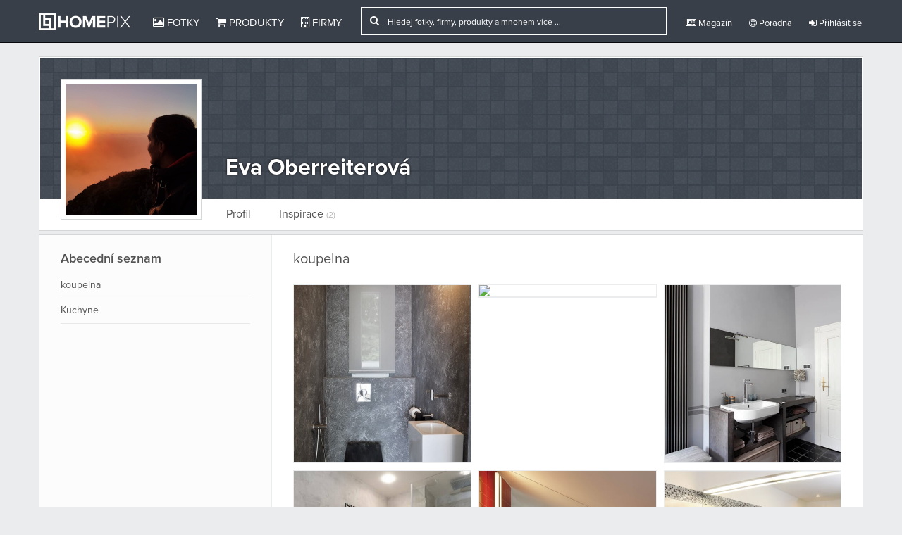

--- FILE ---
content_type: text/html
request_url: http://www.homepix.cz/pixbooky/1000955/koupelna
body_size: 6587
content:


<!DOCTYPE html>

<!--[if IE 6]>
<html id="ie6" lang="en-US"
 xmlns:fb="http://ogp.me/ns/fb#">
<![endif]-->
<!--[if IE 7]>
<html id="ie7" lang="en-US"
 xmlns:fb="http://ogp.me/ns/fb#">
<![endif]-->
<!--[if IE 8]>
<html id="ie8" lang="en-US"
 xmlns:fb="http://ogp.me/ns/fb#">
<![endif]-->
<!--[if !(IE 6) | !(IE 7) | !(IE 8)  ]><!-->
<html lang="cs"
 xmlns:fb="http://ogp.me/ns/fb#">
<!--<![endif]-->

  <head>
    <meta charset="utf-8">
    <meta http-equiv="X-UA-Compatible" content="IE=edge">
    <meta name="viewport" content="width=device-width, initial-scale=1.0">
    <meta name="description" content="">
    <meta name="author" content="Homepix.cz">

    <!-- Open Graph type property -->
    <meta property="og:url" content="http://www.homepix.cz/pixbooky/1000955/koupelna" />
    <meta property="og:title" content="koupelna" />
    <meta property="og:description" content="" />
    <meta property="og:image" content="https://stx.homepix.cz/img_p/R7QOdiaenrbJ34k/sq_500_K2dRA4Zf0kv17IOTby5E_653.jpg" />
    <meta property="og:type" content="blog" />
    <meta property="og:site_name" content="Homepix.cz" />
    <meta property="fb:app_id" content="1562497953985383" />

    <link rel="shortcut icon" href="http://www.homepix.cz/assets/img/favicon.ico">
    <link rel="alternate" type="application/rss+xml" title="Homepix.cz &raquo; RSS zdroj" href="http://www.homepix.cz/feed/" />

    <title>koupelna</title>

    <!-- CSS -->
    <link href="http://www.homepix.cz/assets/css/bootstrap.min.css?bootstrap" rel="stylesheet">
    <link href="http://www.homepix.cz/assets/css/bootstrap-social.css" rel="stylesheet">
    <link href="http://www.homepix.cz/assets/css/font-awesome.min.css?awesome" rel="stylesheet">
    <link href="http://www.homepix.cz/assets/css/general.css?general" rel="stylesheet">
    <link href="http://www.homepix.cz/assets/plugins/star-rating/jquery.rating.css?stars" rel="stylesheet">
    <link href="http://www.homepix.cz/assets/css/jquery-ui.css?jquery" rel="stylesheet">

    <!-- Primary JavaScript
    ================================================== -->
    <script src="http://www.homepix.cz/assets/js/jquery-1.10.1.min.js"></script>
    <script src="http://www.homepix.cz/assets/js/jquery-ui.js"></script>
    <script src="http://www.homepix.cz/assets/js/bootstrap.min.js"></script>

    
       <script>(function() {
      var _fbq = window._fbq || (window._fbq = []);
      if (!_fbq.loaded) {
        var fbds = document.createElement('script');
        fbds.async = true;
        fbds.src = '//connect.facebook.net/en_US/fbds.js';
        var s = document.getElementsByTagName('script')[0];
        s.parentNode.insertBefore(fbds, s);
        _fbq.loaded = true;
      }
      _fbq.push(['addPixelId', '1555845097998790']);
    })();
    window._fbq = window._fbq || [];
    window._fbq.push(['track', 'PixelInitialized', {}]);
    </script>
    <noscript><img height="1" width="1" alt="" style="display:none" src="https://www.facebook.com/tr?id=1555845097998790&amp;ev=PixelInitialized" /></noscript>
    
  </head>

  <body>

    <div id="fb-root"></div>
    <script>
    (function(d, s, id) {
      var js, fjs = d.getElementsByTagName(s)[0];
      if (d.getElementById(id)) return;
      js = d.createElement(s); js.id = id;
      js.src = "//connect.facebook.net/en_GB/sdk.js#xfbml=1&appId=1562497953985383&version=v2.0";
      fjs.parentNode.insertBefore(js, fjs);
    }(document, 'script', 'facebook-jssdk'));
    var user_token = 'xxxxxxx';</script>

    <!-- Go to www.addthis.com/dashboard to customize your tools -->
<script type="text/javascript" src="//s7.addthis.com/js/300/addthis_widget.js#pubid=ra-54d9e156378deb09" async="async"></script>

<script type="text/javascript"> 

function site_url(str){
  return 'http://www.homepix.cz/'+str;
}

  (function(i,s,o,g,r,a,m){i['GoogleAnalyticsObject']=r;i[r]=i[r]||function(){
  (i[r].q=i[r].q||[]).push(arguments)},i[r].l=1*new Date();a=s.createElement(o),
  m=s.getElementsByTagName(o)[0];a.async=1;a.src=g;m.parentNode.insertBefore(a,m)
  })(window,document,'script','//www.google-analytics.com/analytics.js','ga');

  ga('create', 'UA-54477547-1', 'auto');
  ga('send', 'pageview');
  ga('set', 'userId', user_token);


// (function(h,o,t,j,a,r){
//     h.hj=h.hj||function(){(h.hj.q=h.hj.q||[]).push(arguments)};
//     h._hjSettings={hjid:56183,hjsv:5};
//     a=o.getElementsByTagName('head')[0];
//     r=o.createElement('script');r.async=1;
//     r.src=t+h._hjSettings.hjid+j+h._hjSettings.hjsv;
//     a.appendChild(r);
// })(window,document,'//static.hotjar.com/c/hotjar-','.js?sv=');

// <!--Start of Zopim Live Chat Script-->
// if ($(document).width() > 766) {
// window.$zopim||(function(d,s){var z=$zopim=function(c){z._.push(c)},$=z.s=
// d.createElement(s),e=d.getElementsByTagName(s)[0];z.set=function(o){z.set.
// _.push(o)};z._=[];z.set._=[];$.async=!0;$.setAttribute("charset","utf-8");
// $.src="//v2.zopim.com/?3cxeTVb8ng6EUJIvMzfUY9oqrUFAqytK";z.t=+new Date;$.
// type="text/javascript";e.parentNode.insertBefore($,e)})(document,"script");

// };
// <!--End of Zopim Live Chat Script-->
// $(window).load(function(){
//  $('.zopim').css('z-index','20');
// });
</script>
     <!-- Grid Helper - Delete commenting if you want to you it. -->
    <!-- <div class="grid"></div> --> 

    <!-- Modal -->
    <div class="modal fade" id="Modal" tabindex="-1" role="dialog" aria-labelledby="Modal" aria-hidden="true">
      <div class="modal-dialog">
        <div class="modal-content"> 
        </div><!-- /.modal-content -->
      </div><!-- /.modal-dialog -->
    </div><!-- /.modal -->

   <!-- Current Pic -->
    <div id="Picpage">
      <div class="editorial">
      </div>
    </div><!-- /.picpage -->

          <header class="navbar navbar-inverse navbar-fixed-top" role="navigation">   
            <div class="container">     
                <div class="navbar-header">
                  <button type="button" class="navbar-toggle collapsed" data-toggle="collapse" data-target=".navbar-collapse">
                    <span class="sr-only">Toggle navigation</span>
                    <span class="icon-bar"></span>
                    <span class="icon-bar"></span>
                    <span class="icon-bar"></span>
                  </button>
                  <!-- <a class="navbar-brand" href="http://www.homepix.cz/"><img src="http://www.homepix.cz/assets/img/hmpx_logo.png" alt="Homepix"></a> -->
                  <a class="navbar-brand" href="http://www.homepix.cz/"><img src="http://www.homepix.cz/assets/img/christmas-logo-white.png" alt="Homepix"></a>
                </div>
                  <div class="pull-left">
                    <div class="navbar-collapse collapse">
                    <ul class="nav navbar-nav">
                      <li ><a href="http://www.homepix.cz/fotky"><i class="fa fa-picture-o"></i> Fotky</a></li>
                      <li ><a href="http://www.homepix.cz/produkty"><i class="fa fa-shopping-cart"></i> Produkty</a></li>
                      <li ><a href="http://www.homepix.cz/firmy"><i class="fa fa-building-o"></i> Firmy</a></li>
                    </ul>
                     <ul class="nav navbar-nav navbar-right pull-right">
                        <form action="http://www.homepix.cz/search" method="POST" class="navbar-form navbar-left navbar-search hidden-sm hidden-xs">
                            <div class="hidden-md hidden-sm hidden-xs">
                              <div class="input-group" style="position:relative">
                                 <div class="input-group-addon"><i class="fa fa-search"></i></div>
                                 <input type="text" id="company_search" name="search_query" class="form-control" onkeyup="return s(0);" onclick="return s(0);" placeholder="Hledej fotky, firmy, produkty a mnohem více ...">
                                 <div class="search_result_big" style="display:none;">
                                   <img clas="a_load" src="http://www.homepix.cz/assets/img/big-ajax-loader.gif">
                                 </div>
                              </div> 
                            </div>  
                            <div class="hidden-lg">
                              <div class="input-group" style="position:relative">
                                 <div class="input-group-addon"><i class="fa fa-search"></i></div>
                                 <input type="text" id="company_search2" name="search_query" class="form-control" onkeyup="return s(1);" onclick="return s(1);" placeholder="Hledej fotky, firmy, produkty ...">
                                  <div class="search_result_small" style="display:none;">
                                   <img clas="a_load" src="http://www.homepix.cz/assets/img/big-ajax-loader.gif">
                                 </div>
                              </div> 
                            </div>               
                        </form>

                        <li ><a href="http://www.homepix.cz/magazin" class="dropdown-toggle"><i class="fa fa-newspaper-o"></i> Magazín</a></li>
                        <li ><a href="http://www.homepix.cz/poradna" class="dropdown-toggle"><i class="fa fa-smile-o"></i> Poradna</a></li>
                        <li class="hidden-sm hidden-md hidden-lg"><a href="http://www.homepix.cz/i/kontakty"><i class="fa fa-info-circle"></i> O Homepixu</a></li>
                                                  
                          <li><a href="http://www.homepix.cz/auth/login" class="dropdown-toggle"><i class="fa fa-sign-in"></i> Přihlásit se</a></li>
                                                                     </ul>
                </div>
              </div><!--/.nav-collapse -->
              </div>    
          </header>

          	   <div class="wrapper">
        <div class="container">

        	
        				

			<div class="profile">
				<div class="wrapper_content profile_top">
					<div class="main_bg_pic">

							<div class="contact hidden-xs hidden-sm">
																							</div>
						

						<div class="clearfix general_info">
															<h2>Eva Oberreiterová</h2>
																												</div>

						<div class="profile_img">
																					<div class="img_fill">
																									<a href="http://www.homepix.cz/profil/eva-oberreiterova"><img src="https://stx.homepix.cz/img_u/6sqEhoaJgjM30Xe/cBewr2U05JhpDKo1tAN4_999_big.jpg" alt="" class="profile_img_dims_width"></a>
									
							</div>
						</div>

					</div>

					
					<div class="profile_menu hidden-xs hidden-sm">
						<ul class="profile_links">
							<li><a href="http://www.homepix.cz/profil/eva-oberreiterova">Profil</a></li>
																					<li><a href="http://www.homepix.cz/pixbooky/user/eva-oberreiterova">Inspirace <small>(2)</small></a></li>
							
														
													</ul>
					</div>

					<div class="profile_menu_small hidden-md hidden-lg clearfix">
						
							<a href="http://www.homepix.cz/profil/eva-oberreiterova">Profil</a>
																					<a href="http://www.homepix.cz/pixbooky/user/eva-oberreiterova">Inspirace <small>(2)</small></a>
							
							
														
												
					</div>

				</div>

				<div class="wrapper_content profile_bottom">

					
					<div class="clearfix">
						<div class="left-sidebar  hidden-sm hidden-xs">		
								<div class="pixbook_list">
				<h4>Abecední seznam</h4>
		<ul>
							<li><a href="http://www.homepix.cz/pixbooky/1000955/koupelna">koupelna</a></li>
							<li><a href="http://www.homepix.cz/pixbooky/1002105/kuchyne">Kuchyne</a></li>
					</ul>
		
</div>
						</div>
						<div class="profile_info">
							<div class="profile_set_view">
	<div class="row">
		<div class="col-xs-12 col-lg-12">
			<div class="profile_header">
				<div class="clearfix">					
					<h2 class="user_pixbook_name pull-left">
						koupelna					</h2>
									</div>
				<div class="user_pixbook_desc">
									</div>				
			</div>
		</div>
	</div>

				<div class="photos" style="position:relative">
				<div class="section_content">		
										<div class="row">
																															<div class="col-xs-12 col-sm-4">
								<div class="photo_node">
									<div class="photo_content_pic">
																															<div class="overlay hidden-xs"><div class="overlay_content"><div class="share clearfix"><a href="http://www.homepix.cz/auth/login?back=pixbooky%2F1000955%2Fkoupelna&p=a_1012505" id="savemodal" class="save save_link pull-left"><i class="fa fa-arrow-circle-down"></i> Přidat do alba</a></div></div></div>																							<a href="http://www.homepix.cz/fotky/1012505/xxx-no-name-hmpx" class="touch_pic_link"><img class="img-responsive touch_pic" onclick="return touch(1012505,'xxx-no-name-hmpx','0');" src="https://stx.homepix.cz/img_p/R7QOdiaenrbJ34k/sq_500_K2dRA4Zf0kv17IOTby5E_653.jpg" data-name="xxx-no-name-hmpx" data-open="1012505" data-key="0" /></a>
																															
									</div>
								</div>
								<div class="pixbook_comment">
				         								         		</div>
							</div>
																																					<div class="col-xs-12 col-sm-4">
								<div class="photo_node">
									<div class="photo_content_pic">
																															<div class="overlay hidden-xs"><div class="overlay_content"><div class="share clearfix"><a href="http://www.homepix.cz/auth/login?back=pixbooky%2F1000955%2Fkoupelna&p=a_1007454" id="savemodal" class="save save_link pull-left"><i class="fa fa-arrow-circle-down"></i> Přidat do alba</a></div></div></div>																							<a href="http://www.homepix.cz/fotky/1007454/xxx-no-name-hmpx" class="touch_pic_link"><img class="img-responsive touch_pic" onclick="return touch(1007454,'xxx-no-name-hmpx','1');" src="https://stx.homepix.cz/img_p/g1fHNLk7nGbvSQp/sq_500_z9HLRplftFuO2KXb1BAW_110.jpg" data-name="xxx-no-name-hmpx" data-open="1007454" data-key="1" /></a>
																															
									</div>
								</div>
								<div class="pixbook_comment">
				         								         		</div>
							</div>
																																					<div class="col-xs-12 col-sm-4">
								<div class="photo_node">
									<div class="photo_content_pic">
																															<div class="overlay hidden-xs"><div class="overlay_content"><div class="share clearfix"><a href="http://www.homepix.cz/auth/login?back=pixbooky%2F1000955%2Fkoupelna&p=a_1007659" id="savemodal" class="save save_link pull-left"><i class="fa fa-arrow-circle-down"></i> Přidat do alba</a></div></div></div>																							<a href="http://www.homepix.cz/fotky/1007659/xxx-no-name-hmpx" class="touch_pic_link"><img class="img-responsive touch_pic" onclick="return touch(1007659,'xxx-no-name-hmpx','2');" src="https://stx.homepix.cz/img_p/mhjte0dUAvxuiHN/sq_500_nZhavu3OTEdW46Jo1zU5_115.jpg" data-name="xxx-no-name-hmpx" data-open="1007659" data-key="2" /></a>
																															
									</div>
								</div>
								<div class="pixbook_comment">
				         								         		</div>
							</div>
																	</div>
									<div class="row">
																															<div class="col-xs-12 col-sm-4">
								<div class="photo_node">
									<div class="photo_content_pic">
																															<div class="overlay hidden-xs"><div class="overlay_content"><div class="share clearfix"><a href="http://www.homepix.cz/auth/login?back=pixbooky%2F1000955%2Fkoupelna&p=a_1012432" id="savemodal" class="save save_link pull-left"><i class="fa fa-arrow-circle-down"></i> Přidat do alba</a></div></div></div>																							<a href="http://www.homepix.cz/fotky/1012432/xxx-no-name-hmpx" class="touch_pic_link"><img class="img-responsive touch_pic" onclick="return touch(1012432,'xxx-no-name-hmpx','3');" src="https://stx.homepix.cz/img_p/R7QOdiaenrbJ34k/sq_500_vs83Gz0I4wQflA7u9bkJ_653.jpg" data-name="xxx-no-name-hmpx" data-open="1012432" data-key="3" /></a>
																															
									</div>
								</div>
								<div class="pixbook_comment">
				         								         		</div>
							</div>
																																					<div class="col-xs-12 col-sm-4">
								<div class="photo_node">
									<div class="photo_content_pic">
																															<div class="overlay hidden-xs"><div class="overlay_content"><div class="share clearfix"><a href="http://www.homepix.cz/auth/login?back=pixbooky%2F1000955%2Fkoupelna&p=a_1009208" id="savemodal" class="save save_link pull-left"><i class="fa fa-arrow-circle-down"></i> Přidat do alba</a></div></div></div>																							<a href="http://www.homepix.cz/fotky/1009208/xxx-no-name-hmpx" class="touch_pic_link"><img class="img-responsive touch_pic" onclick="return touch(1009208,'xxx-no-name-hmpx','4');" src="https://stx.homepix.cz/img_p/3o2psMgYfzO6mta/sq_500_Yf4knoWmVwRlcX6082Ti_129.jpg" data-name="xxx-no-name-hmpx" data-open="1009208" data-key="4" /></a>
																															
									</div>
								</div>
								<div class="pixbook_comment">
				         								         		</div>
							</div>
																																					<div class="col-xs-12 col-sm-4">
								<div class="photo_node">
									<div class="photo_content_pic">
																															<div class="overlay hidden-xs"><div class="overlay_content"><div class="share clearfix"><a href="http://www.homepix.cz/auth/login?back=pixbooky%2F1000955%2Fkoupelna&p=a_1006857" id="savemodal" class="save save_link pull-left"><i class="fa fa-arrow-circle-down"></i> Přidat do alba</a></div></div></div>																							<a href="http://www.homepix.cz/fotky/1006857/xxx-no-name-hmpx" class="touch_pic_link"><img class="img-responsive touch_pic" onclick="return touch(1006857,'xxx-no-name-hmpx','5');" src="https://stx.homepix.cz/img_p/9K7ZLNBwfElTP3t/sq_500_rxKjiQXLd18sFT0v94lI_106.jpg" data-name="xxx-no-name-hmpx" data-open="1006857" data-key="5" /></a>
																															
									</div>
								</div>
								<div class="pixbook_comment">
				         								         		</div>
							</div>
																	</div>
									<div class="row">
																															<div class="col-xs-12 col-sm-4">
								<div class="photo_node">
									<div class="photo_content_pic">
																															<div class="overlay hidden-xs"><div class="overlay_content"><div class="share clearfix"><a href="http://www.homepix.cz/auth/login?back=pixbooky%2F1000955%2Fkoupelna&p=a_1011897" id="savemodal" class="save save_link pull-left"><i class="fa fa-arrow-circle-down"></i> Přidat do alba</a></div></div></div>																							<a href="http://www.homepix.cz/fotky/1011897/xxx-no-name-hmpx" class="touch_pic_link"><img class="img-responsive touch_pic" onclick="return touch(1011897,'xxx-no-name-hmpx','6');" src="https://stx.homepix.cz/img_p/HFoImKP63tYN4nJ/sq_500_tzCBwW1ZLqju6KanSVMc_281.jpg" data-name="xxx-no-name-hmpx" data-open="1011897" data-key="6" /></a>
																															
									</div>
								</div>
								<div class="pixbook_comment">
				         								         		</div>
							</div>
																																					<div class="col-xs-12 col-sm-4">
								<div class="photo_node">
									<div class="photo_content_pic">
																															<div class="overlay hidden-xs"><div class="overlay_content"><div class="share clearfix"><a href="http://www.homepix.cz/auth/login?back=pixbooky%2F1000955%2Fkoupelna&p=a_1011894" id="savemodal" class="save save_link pull-left"><i class="fa fa-arrow-circle-down"></i> Přidat do alba</a></div></div></div>																							<a href="http://www.homepix.cz/fotky/1011894/xxx-no-name-hmpx" class="touch_pic_link"><img class="img-responsive touch_pic" onclick="return touch(1011894,'xxx-no-name-hmpx','7');" src="https://stx.homepix.cz/img_p/HFoImKP63tYN4nJ/sq_500_lntmVWb74KO0HCXFvzAa_281.jpg" data-name="xxx-no-name-hmpx" data-open="1011894" data-key="7" /></a>
																															
									</div>
								</div>
								<div class="pixbook_comment">
				         								         		</div>
							</div>
																																					<div class="col-xs-12 col-sm-4">
								<div class="photo_node">
									<div class="photo_content_pic">
																															<div class="overlay hidden-xs"><div class="overlay_content"><div class="share clearfix"><a href="http://www.homepix.cz/auth/login?back=pixbooky%2F1000955%2Fkoupelna&p=a_1004161" id="savemodal" class="save save_link pull-left"><i class="fa fa-arrow-circle-down"></i> Přidat do alba</a></div></div></div>																							<a href="http://www.homepix.cz/fotky/1004161/xxx-no-name-hmpx" class="touch_pic_link"><img class="img-responsive touch_pic" onclick="return touch(1004161,'xxx-no-name-hmpx','8');" src="https://stx.homepix.cz/img_p/9mdOWqYbPtz61XZ/sq_500_GNDo7Pqd0g6FTA9iZ5RI_69.jpg" data-name="xxx-no-name-hmpx" data-open="1004161" data-key="8" /></a>
																															
									</div>
								</div>
								<div class="pixbook_comment">
				         								         		</div>
							</div>
																	</div>
									<div class="row">
																															<div class="col-xs-12 col-sm-4">
								<div class="photo_node">
									<div class="photo_content_pic">
																															<div class="overlay hidden-xs"><div class="overlay_content"><div class="share clearfix"><a href="http://www.homepix.cz/auth/login?back=pixbooky%2F1000955%2Fkoupelna&p=a_1012449" id="savemodal" class="save save_link pull-left"><i class="fa fa-arrow-circle-down"></i> Přidat do alba</a></div></div></div>																							<a href="http://www.homepix.cz/fotky/1012449/xxx-no-name-hmpx" class="touch_pic_link"><img class="img-responsive touch_pic" onclick="return touch(1012449,'xxx-no-name-hmpx','9');" src="https://stx.homepix.cz/img_p/R7QOdiaenrbJ34k/sq_500_YjxrJP1ohXipOqlCc3gF_653.jpg" data-name="xxx-no-name-hmpx" data-open="1012449" data-key="9" /></a>
																															
									</div>
								</div>
								<div class="pixbook_comment">
				         								         		</div>
							</div>
																																					<div class="col-xs-12 col-sm-4">
								<div class="photo_node">
									<div class="photo_content_pic">
																															<div class="overlay hidden-xs"><div class="overlay_content"><div class="share clearfix"><a href="http://www.homepix.cz/auth/login?back=pixbooky%2F1000955%2Fkoupelna&p=a_1003111" id="savemodal" class="save save_link pull-left"><i class="fa fa-arrow-circle-down"></i> Přidat do alba</a></div></div></div>																							<a href="http://www.homepix.cz/fotky/1003111/xxx-no-name-hmpx" class="touch_pic_link"><img class="img-responsive touch_pic" onclick="return touch(1003111,'xxx-no-name-hmpx','10');" src="https://stx.homepix.cz/img_p/5pJOAFHlSQBdG8X/sq_500_2DPHp0tFonheqw9UbVEX_52.jpg" data-name="xxx-no-name-hmpx" data-open="1003111" data-key="10" /></a>
																															
									</div>
								</div>
								<div class="pixbook_comment">
				         								         		</div>
							</div>
																	</div>
				
					
				</div>
		</div>
		
</div>

<script>
	function touch(id,name,key){
		if ($(document).width() > 991){
		setTimeout(function(){
			$('#Picpage').hide();
			$('#Picpage').html('');
			var pic_id = id;
			var pageurl = id+'/'+name;
			$('#Picpage').load('http://www.homepix.cz/pixbooky/ajax/'+id+'/'+name+'/'+key+'/'+'pixbook_photos/7777772e686f6d657069782e637a2f706978626f6f6b792f313030303935352f6b6f7570656c6e61/1000955', function(){
				$('#Picpage').show();
				if ($('#Picpage').is(':empty')){
					alert('Problem with loading, try refreshing website.');
				}else{
					console.log(pageurl);
				};
			});},0);return false;}
		
		}	</script>  
						</div>
						
					</div>

				</div>
			</div>
						
         </div>
      </div>

 <div class="footer hidden-xs">

	<div class="container">
		<div class="row">
			<div class="col-lg-2 col-md-2 col-sm-3">
				<h3><a href="http://www.homepix.cz/fotky" title="Fotky">Fotky</a></h3>
				<ul>
					<li><a href="http://www.homepix.cz/fotky/kuchyne" title="Kuchyně">Kuchyně</a></li>
		            <li><a href="http://www.homepix.cz/fotky/koupelny" title="Koupelny">Koupelny</a></li>
		            <li><a href="http://www.homepix.cz/fotky/loznice" title="Ložnice">Ložnice</a></li>
		            <li><a href="http://www.homepix.cz/fotky/obyvaci-pokoje" title="Obývací">Obývací pokoje</a></li>
		            <li><a href="http://www.homepix.cz/fotky/jidelny" title="Jídelny">Jídelny</a></li>
		            <li><a href="http://www.homepix.cz/fotky/detske-pokoje" title="Dětské pokoje">Dětské pokoje</a></li>
		            <li><a href="http://www.homepix.cz/fotky/zahrada" title="Zahrada">Zahrada</a></li>
		            <li><a href="http://www.homepix.cz/fotky/domaci-kancelare" title="Domácí kanceláře">Domácí kanceláře</a></li>
		            <li><a href="http://www.homepix.cz/fotky/exterier" title="Exteriér">Exteriér</a></li>
				</ul>
			</div>
			<div class="col-lg-2 col-md-2 col-sm-3">
				<h3><a href="http://www.homepix.cz/produkty" title="Produkty">Produkty</a></h3>
				<ul>
		            <li><a href="http://www.homepix.cz/produkty/kuchyn-a-jidelna" title="Kuchyň a jídelna">Kuchyň a jídelna</a></li>
		            <li><a href="http://www.homepix.cz/produkty/obyvaci-pokoj" title="Obývací pokoj">Obývací pokoj</a></li>
		            <li><a href="http://www.homepix.cz/produkty/loznice" title="Ložnice">Ložnice</a></li>
		            <li><a href="http://www.homepix.cz/produkty/detsky-pokoj" title="Dětský pokoj">Dětský pokoj</a></li>
		            <li><a href="http://www.homepix.cz/produkty/koupelna" title="Koupelna">Koupelna</a></li>
		            <li><a href="http://www.homepix.cz/produkty/dekorace" title="Dekorace">Dekorace</a></li>
		            <li><a href="http://www.homepix.cz/produkty/zahrada-a-terasa" title="Zahrada a terasa">Zahrada a terasa</a></li>
		            <li><a href="http://www.homepix.cz/produkty/osvetleni" title="Osvětlení">Osvětlení</a></li>
		            <li><a href="http://www.homepix.cz/produkty/bytovy-textil" title="Bytový textil">Bytový textil</a></li>
		        </ul>
			</div>
			<div class="col-lg-2 col-md-2 col-sm-3">
				<h3>Informace</h3>
				<ul>
					<li><a href="http://www.homepix.cz/firmy" title="Firmy">Firmy</a></li>
					<li><a href="http://www.homepix.cz/magazin" title="Magazín">Magazín</a></li>
					<li><a href="http://www.homepix.cz/poradna" title="Poradna">Poradna</a></li>
					<li><a href="http://www.homepix.cz/i/pro-firmy-a-profesionaly" title="Pro firmy a profesionály">Pro firmy a profesionály</a></li>
					<li><a href="http://www.homepix.cz/i/podminky-pouzivani" title="Podmínky používání">Podmínky používání</a></li>
					<li><a href="http://www.homepix.cz/i/ochrana-osobnich-udaju">Ochrana osobních údajů</a></li>
				</ul>
			</div>
			<div class="col-lg-2 col-md-2 col-sm-3">
				<h3>Sociální média</h3>
				<ul>
					<li><a href="https://www.facebook.com/homepixcz" target="_blank" title="Facebook">Facebook</a></li>
					<li><a href="https://twitter.com/homepixcz" target="_blank" title="Twitter">Twitter</a></li>
					<li><a href="https://plus.google.com/104179167966956337537/posts" target="_blank" title="Google+">Google+</a></li>
					<li><a href="https://www.youtube.com/user/homepixcz" target="_blank" title="Youtube">Youtube</a></li>
					<li><a href="https://instagram.com/homepixcz/" target="_blank" title="Instagram">Instagram</a></li>
				</ul>
			</div>
			<div class="col-offset-lg-2 col-lg-2 hidden-xs hidden-sm hidden-md">
				<div style="min-width: 370px">
					<div class="fb-page" data-href="https://www.facebook.com/homepixcz" data-width="370" data-small-header="false" data-adapt-container-width="true" data-hide-cover="false" data-show-facepile="true" data-show-posts="false"><div class="fb-xfbml-parse-ignore"><blockquote cite="https://www.facebook.com/homepixcz"><a href="https://www.facebook.com/homepixcz">Homepix.cz</a></blockquote></div></div>	
				</div>
			</div>
			<div class="col-md-4 hidden-lg hidden-xs hidden-sm">
				<div style="min-width: 290px">
					<div class="fb-page" data-href="https://www.facebook.com/homepixcz" data-width="290" data-small-header="false" data-adapt-container-width="true" data-hide-cover="false" data-show-facepile="true" data-show-posts="false"><div class="fb-xfbml-parse-ignore"><blockquote cite="https://www.facebook.com/homepixcz"><a href="https://www.facebook.com/homepixcz">Homepix.cz</a></blockquote></div></div>	
				</div>
			</div>

			<div class="col-sm-12 hidden-lg hidden-md hidden-xs">
				<div style="width:100%;margin-top:20px;text-align:center;">
					<div class="fb-page" data-href="https://www.facebook.com/homepixcz" data-width="800" data-small-header="false" data-adapt-container-width="true" data-hide-cover="false" data-show-facepile="true" data-show-posts="false"><div class="fb-xfbml-parse-ignore"><blockquote cite="https://www.facebook.com/homepixcz"><a href="https://www.facebook.com/homepixcz">Homepix.cz</a></blockquote></div></div>	
				</div>				
			</div>
		</div>

		<div class="disclaimer">Copyright © 2014-2026, Homepix.cz</div>
	</div>

</div>

<div class="hidden-xs hidden-sm">
	<div class="back_top" style="position:fixed;bottom:60px;right:15px;width:50px;cursor:pointer;">
		<img src="http://www.homepix.cz/assets/img/goup.png" alt="" class="img-responsive" />
	</div>
		<div class="facebook_like_count" style="display:none;position:fixed;bottom:15px;left:15px;cursor:pointer;">
		<iframe src="//www.facebook.com/plugins/like.php?href=https%3A%2F%2Fwww.facebook.com%2Fhomepixcz&amp;width&amp;layout=box_count&amp;action=like&amp;show_faces=false&amp;share=false&amp;height=65&amp;appId=1459090667693902" scrolling="no" frameborder="0" style="border:none; overflow:hidden; height:65px;" allowTransparency="true"></iframe>
	</div>
	</div>

	<div class="cookies hidden-xs">
		<div class="cookies_content">
			<i class="fa fa-times" onclick="return CookiesAgree();"></i>
			Homepix.cz používá k poskytování služeb, personalizaci reklam a analýze návštěvnosti soubory cookie. Používáním tohoto webu s tím souhlasíte. Více informací o cookies naleznete na stránce <a href="http://www.homepix.cz/i/ochrana-osobnich-udaju" title="Ochrana soukromí">ochrany soukromí</a>. <button onclick="return CookiesAgree();">Souhlasím</button>
		</div>
	</div>


            
	    <script>
	      
	    $('.tltp').tooltip();

	      $('#contactModal_999').click(function(){
			$('.modal-content').html('');
			$('.modal-content').html('<div class="loading"><img src="http://www.homepix.cz/assets/img/loading.gif"></div>');
			$('.modal-content').load('http://www.homepix.cz/user/profile/contactModal/999');
		});

	      $('#emailProfile').click(function(){
			$('.modal-content').html('');
			$('.modal-content').html('<div class="loading"><img src="http://www.homepix.cz/assets/img/loading.gif"></div>');
			$('.modal-content').load('http://www.homepix.cz/charge/getEmail/999/profile');
		});
	    </script>


    <!-- Extra Plugins JavaScript
    ================================================== -->
    <script src="http://www.homepix.cz/assets/plugins/star-rating/jquery.rating.pack.js"></script>
    <script src="http://www.homepix.cz/assets/js/addons.js"></script>
	
  </body>
</html>

